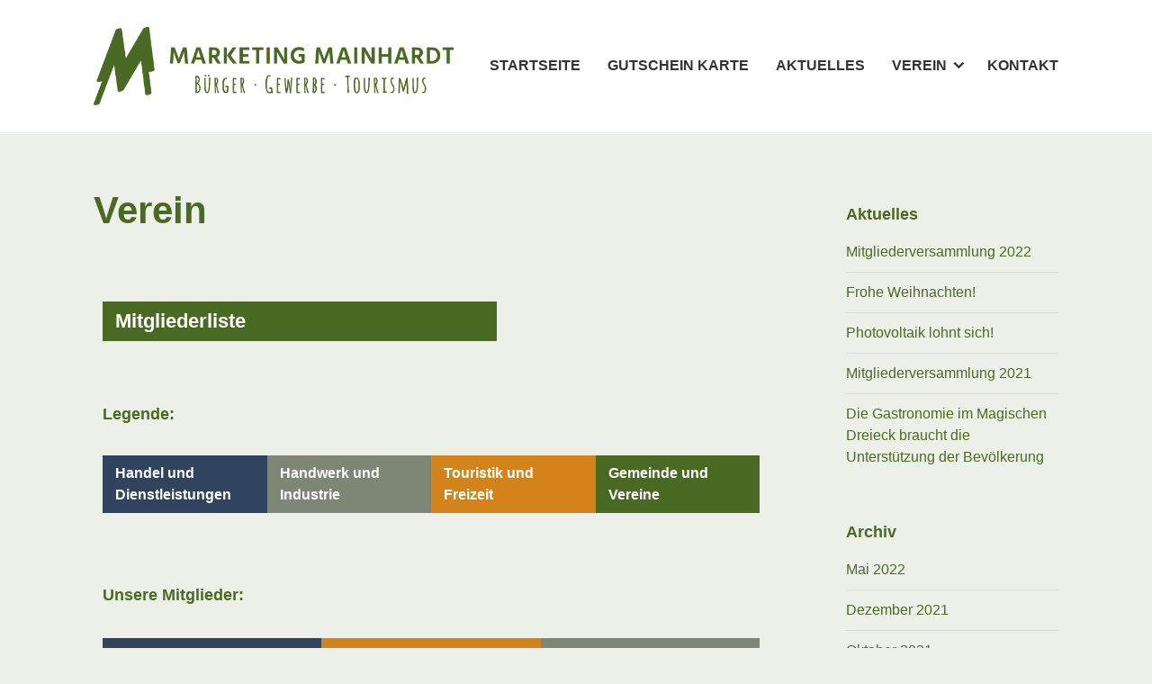

--- FILE ---
content_type: text/html; charset=UTF-8
request_url: https://marketing-mainhardt.de/verein/
body_size: 68180
content:
<!DOCTYPE html><html xmlns="http://www.w3.org/1999/xhtml" lang="de"><head><meta charset="UTF-8" /><meta name="viewport" content="width=device-width, height=device-height, initial-scale=1"><meta http-equiv="X-UA-Compatible" content="IE=edge"><link rel="profile" href="http://gmpg.org/xfn/11" /><meta name='robots' content='index, follow, max-image-preview:large, max-snippet:-1, max-video-preview:-1' /><style>img:is([sizes="auto" i], [sizes^="auto," i]) { contain-intrinsic-size: 3000px 1500px }</style><link media="all" href="https://marketing-mainhardt.de/wp-content/cache/autoptimize/css/autoptimize_21d162644bf76679ffca39a71a600807.css" rel="stylesheet"><title>Verein &#187; Marketing Mainhardt</title><link rel="canonical" href="https://marketing-mainhardt.de/verein/" /><meta property="og:locale" content="de_DE" /><meta property="og:type" content="article" /><meta property="og:title" content="Verein &#187; Marketing Mainhardt" /><meta property="og:description" content="Mitgliederliste Legende: Handel undDienstleistungen Handwerk undIndustrie Touristik undFreizeit Gemeinde undVereine Unsere Mitglieder: Antonia&#8217;s Welt Einzelhandel Hauptstraße 374535 Mainhardt   Anhänger Moser Einzelhandel Heilbronner Straße 674535 Mainhardt   AQUA RÖMER GmbH &amp; Co. KG Industrie Boller Straße 13273035 Göppingen   ArteFACTGrafik | Fotografie | Training Dienstleistung Fliederstraße 1274653 Künzelsau-Gaisbach   Aura Vision GmbH Finanz Maybachstraße 5974245Continue reading &rarr;" /><meta property="og:url" content="https://marketing-mainhardt.de/verein/" /><meta property="og:site_name" content="Marketing Mainhardt" /><meta property="article:publisher" content="https://www.facebook.com/marketingmainhardt/" /><meta property="article:modified_time" content="2021-12-14T11:51:54+00:00" /><meta name="twitter:card" content="summary_large_image" /><meta name="twitter:label1" content="Geschätzte Lesezeit" /><meta name="twitter:data1" content="3 Minuten" /> <script type="application/ld+json" class="yoast-schema-graph">{"@context":"https://schema.org","@graph":[{"@type":"WebPage","@id":"https://marketing-mainhardt.de/verein/","url":"https://marketing-mainhardt.de/verein/","name":"Verein &#187; Marketing Mainhardt","isPartOf":{"@id":"https://marketing-mainhardt.de/#website"},"datePublished":"2019-11-20T15:51:49+00:00","dateModified":"2021-12-14T11:51:54+00:00","breadcrumb":{"@id":"https://marketing-mainhardt.de/verein/#breadcrumb"},"inLanguage":"de","potentialAction":[{"@type":"ReadAction","target":["https://marketing-mainhardt.de/verein/"]}]},{"@type":"BreadcrumbList","@id":"https://marketing-mainhardt.de/verein/#breadcrumb","itemListElement":[{"@type":"ListItem","position":1,"name":"Startseite","item":"https://marketing-mainhardt.de/"},{"@type":"ListItem","position":2,"name":"Verein"}]},{"@type":"WebSite","@id":"https://marketing-mainhardt.de/#website","url":"https://marketing-mainhardt.de/","name":"Marketing Mainhardt","description":"Bürger • Gewerbe • Tourismus","publisher":{"@id":"https://marketing-mainhardt.de/#organization"},"potentialAction":[{"@type":"SearchAction","target":{"@type":"EntryPoint","urlTemplate":"https://marketing-mainhardt.de/?s={search_term_string}"},"query-input":{"@type":"PropertyValueSpecification","valueRequired":true,"valueName":"search_term_string"}}],"inLanguage":"de"},{"@type":"Organization","@id":"https://marketing-mainhardt.de/#organization","name":"Marketing Mainhardt e.V.","url":"https://marketing-mainhardt.de/","logo":{"@type":"ImageObject","inLanguage":"de","@id":"https://marketing-mainhardt.de/#/schema/logo/image/","url":"https://marketing-mainhardt.de/wp-content/uploads/2019/11/Logo-Marketing-Mainhardt-RGB-mittel.png","contentUrl":"https://marketing-mainhardt.de/wp-content/uploads/2019/11/Logo-Marketing-Mainhardt-RGB-mittel.png","width":678,"height":148,"caption":"Marketing Mainhardt e.V."},"image":{"@id":"https://marketing-mainhardt.de/#/schema/logo/image/"},"sameAs":["https://www.facebook.com/marketingmainhardt/"]}]}</script> <link rel="alternate" type="application/rss+xml" title="Marketing Mainhardt &raquo; Feed" href="https://marketing-mainhardt.de/feed/" /><link rel="alternate" type="application/rss+xml" title="Marketing Mainhardt &raquo; Kommentar-Feed" href="https://marketing-mainhardt.de/comments/feed/" /> <script type="text/javascript">window._wpemojiSettings = {"baseUrl":"https:\/\/s.w.org\/images\/core\/emoji\/15.0.3\/72x72\/","ext":".png","svgUrl":"https:\/\/s.w.org\/images\/core\/emoji\/15.0.3\/svg\/","svgExt":".svg","source":{"concatemoji":"https:\/\/marketing-mainhardt.de\/wp-includes\/js\/wp-emoji-release.min.js?ver=6.7.4"}};
/*! This file is auto-generated */
!function(i,n){var o,s,e;function c(e){try{var t={supportTests:e,timestamp:(new Date).valueOf()};sessionStorage.setItem(o,JSON.stringify(t))}catch(e){}}function p(e,t,n){e.clearRect(0,0,e.canvas.width,e.canvas.height),e.fillText(t,0,0);var t=new Uint32Array(e.getImageData(0,0,e.canvas.width,e.canvas.height).data),r=(e.clearRect(0,0,e.canvas.width,e.canvas.height),e.fillText(n,0,0),new Uint32Array(e.getImageData(0,0,e.canvas.width,e.canvas.height).data));return t.every(function(e,t){return e===r[t]})}function u(e,t,n){switch(t){case"flag":return n(e,"\ud83c\udff3\ufe0f\u200d\u26a7\ufe0f","\ud83c\udff3\ufe0f\u200b\u26a7\ufe0f")?!1:!n(e,"\ud83c\uddfa\ud83c\uddf3","\ud83c\uddfa\u200b\ud83c\uddf3")&&!n(e,"\ud83c\udff4\udb40\udc67\udb40\udc62\udb40\udc65\udb40\udc6e\udb40\udc67\udb40\udc7f","\ud83c\udff4\u200b\udb40\udc67\u200b\udb40\udc62\u200b\udb40\udc65\u200b\udb40\udc6e\u200b\udb40\udc67\u200b\udb40\udc7f");case"emoji":return!n(e,"\ud83d\udc26\u200d\u2b1b","\ud83d\udc26\u200b\u2b1b")}return!1}function f(e,t,n){var r="undefined"!=typeof WorkerGlobalScope&&self instanceof WorkerGlobalScope?new OffscreenCanvas(300,150):i.createElement("canvas"),a=r.getContext("2d",{willReadFrequently:!0}),o=(a.textBaseline="top",a.font="600 32px Arial",{});return e.forEach(function(e){o[e]=t(a,e,n)}),o}function t(e){var t=i.createElement("script");t.src=e,t.defer=!0,i.head.appendChild(t)}"undefined"!=typeof Promise&&(o="wpEmojiSettingsSupports",s=["flag","emoji"],n.supports={everything:!0,everythingExceptFlag:!0},e=new Promise(function(e){i.addEventListener("DOMContentLoaded",e,{once:!0})}),new Promise(function(t){var n=function(){try{var e=JSON.parse(sessionStorage.getItem(o));if("object"==typeof e&&"number"==typeof e.timestamp&&(new Date).valueOf()<e.timestamp+604800&&"object"==typeof e.supportTests)return e.supportTests}catch(e){}return null}();if(!n){if("undefined"!=typeof Worker&&"undefined"!=typeof OffscreenCanvas&&"undefined"!=typeof URL&&URL.createObjectURL&&"undefined"!=typeof Blob)try{var e="postMessage("+f.toString()+"("+[JSON.stringify(s),u.toString(),p.toString()].join(",")+"));",r=new Blob([e],{type:"text/javascript"}),a=new Worker(URL.createObjectURL(r),{name:"wpTestEmojiSupports"});return void(a.onmessage=function(e){c(n=e.data),a.terminate(),t(n)})}catch(e){}c(n=f(s,u,p))}t(n)}).then(function(e){for(var t in e)n.supports[t]=e[t],n.supports.everything=n.supports.everything&&n.supports[t],"flag"!==t&&(n.supports.everythingExceptFlag=n.supports.everythingExceptFlag&&n.supports[t]);n.supports.everythingExceptFlag=n.supports.everythingExceptFlag&&!n.supports.flag,n.DOMReady=!1,n.readyCallback=function(){n.DOMReady=!0}}).then(function(){return e}).then(function(){var e;n.supports.everything||(n.readyCallback(),(e=n.source||{}).concatemoji?t(e.concatemoji):e.wpemoji&&e.twemoji&&(t(e.twemoji),t(e.wpemoji)))}))}((window,document),window._wpemojiSettings);</script> <style id='wp-emoji-styles-inline-css' type='text/css'>img.wp-smiley, img.emoji {
		display: inline !important;
		border: none !important;
		box-shadow: none !important;
		height: 1em !important;
		width: 1em !important;
		margin: 0 0.07em !important;
		vertical-align: -0.1em !important;
		background: none !important;
		padding: 0 !important;
	}</style><style id='classic-theme-styles-inline-css' type='text/css'>/*! This file is auto-generated */
.wp-block-button__link{color:#fff;background-color:#32373c;border-radius:9999px;box-shadow:none;text-decoration:none;padding:calc(.667em + 2px) calc(1.333em + 2px);font-size:1.125em}.wp-block-file__button{background:#32373c;color:#fff;text-decoration:none}</style><style id='global-styles-inline-css' type='text/css'>:root{--wp--preset--aspect-ratio--square: 1;--wp--preset--aspect-ratio--4-3: 4/3;--wp--preset--aspect-ratio--3-4: 3/4;--wp--preset--aspect-ratio--3-2: 3/2;--wp--preset--aspect-ratio--2-3: 2/3;--wp--preset--aspect-ratio--16-9: 16/9;--wp--preset--aspect-ratio--9-16: 9/16;--wp--preset--color--black: #000000;--wp--preset--color--cyan-bluish-gray: #abb8c3;--wp--preset--color--white: #ffffff;--wp--preset--color--pale-pink: #f78da7;--wp--preset--color--vivid-red: #cf2e2e;--wp--preset--color--luminous-vivid-orange: #ff6900;--wp--preset--color--luminous-vivid-amber: #fcb900;--wp--preset--color--light-green-cyan: #7bdcb5;--wp--preset--color--vivid-green-cyan: #00d084;--wp--preset--color--pale-cyan-blue: #8ed1fc;--wp--preset--color--vivid-cyan-blue: #0693e3;--wp--preset--color--vivid-purple: #9b51e0;--wp--preset--gradient--vivid-cyan-blue-to-vivid-purple: linear-gradient(135deg,rgba(6,147,227,1) 0%,rgb(155,81,224) 100%);--wp--preset--gradient--light-green-cyan-to-vivid-green-cyan: linear-gradient(135deg,rgb(122,220,180) 0%,rgb(0,208,130) 100%);--wp--preset--gradient--luminous-vivid-amber-to-luminous-vivid-orange: linear-gradient(135deg,rgba(252,185,0,1) 0%,rgba(255,105,0,1) 100%);--wp--preset--gradient--luminous-vivid-orange-to-vivid-red: linear-gradient(135deg,rgba(255,105,0,1) 0%,rgb(207,46,46) 100%);--wp--preset--gradient--very-light-gray-to-cyan-bluish-gray: linear-gradient(135deg,rgb(238,238,238) 0%,rgb(169,184,195) 100%);--wp--preset--gradient--cool-to-warm-spectrum: linear-gradient(135deg,rgb(74,234,220) 0%,rgb(151,120,209) 20%,rgb(207,42,186) 40%,rgb(238,44,130) 60%,rgb(251,105,98) 80%,rgb(254,248,76) 100%);--wp--preset--gradient--blush-light-purple: linear-gradient(135deg,rgb(255,206,236) 0%,rgb(152,150,240) 100%);--wp--preset--gradient--blush-bordeaux: linear-gradient(135deg,rgb(254,205,165) 0%,rgb(254,45,45) 50%,rgb(107,0,62) 100%);--wp--preset--gradient--luminous-dusk: linear-gradient(135deg,rgb(255,203,112) 0%,rgb(199,81,192) 50%,rgb(65,88,208) 100%);--wp--preset--gradient--pale-ocean: linear-gradient(135deg,rgb(255,245,203) 0%,rgb(182,227,212) 50%,rgb(51,167,181) 100%);--wp--preset--gradient--electric-grass: linear-gradient(135deg,rgb(202,248,128) 0%,rgb(113,206,126) 100%);--wp--preset--gradient--midnight: linear-gradient(135deg,rgb(2,3,129) 0%,rgb(40,116,252) 100%);--wp--preset--font-size--small: 13px;--wp--preset--font-size--medium: 20px;--wp--preset--font-size--large: 36px;--wp--preset--font-size--x-large: 42px;--wp--preset--spacing--20: 0.44rem;--wp--preset--spacing--30: 0.67rem;--wp--preset--spacing--40: 1rem;--wp--preset--spacing--50: 1.5rem;--wp--preset--spacing--60: 2.25rem;--wp--preset--spacing--70: 3.38rem;--wp--preset--spacing--80: 5.06rem;--wp--preset--shadow--natural: 6px 6px 9px rgba(0, 0, 0, 0.2);--wp--preset--shadow--deep: 12px 12px 50px rgba(0, 0, 0, 0.4);--wp--preset--shadow--sharp: 6px 6px 0px rgba(0, 0, 0, 0.2);--wp--preset--shadow--outlined: 6px 6px 0px -3px rgba(255, 255, 255, 1), 6px 6px rgba(0, 0, 0, 1);--wp--preset--shadow--crisp: 6px 6px 0px rgba(0, 0, 0, 1);}:where(.is-layout-flex){gap: 0.5em;}:where(.is-layout-grid){gap: 0.5em;}body .is-layout-flex{display: flex;}.is-layout-flex{flex-wrap: wrap;align-items: center;}.is-layout-flex > :is(*, div){margin: 0;}body .is-layout-grid{display: grid;}.is-layout-grid > :is(*, div){margin: 0;}:where(.wp-block-columns.is-layout-flex){gap: 2em;}:where(.wp-block-columns.is-layout-grid){gap: 2em;}:where(.wp-block-post-template.is-layout-flex){gap: 1.25em;}:where(.wp-block-post-template.is-layout-grid){gap: 1.25em;}.has-black-color{color: var(--wp--preset--color--black) !important;}.has-cyan-bluish-gray-color{color: var(--wp--preset--color--cyan-bluish-gray) !important;}.has-white-color{color: var(--wp--preset--color--white) !important;}.has-pale-pink-color{color: var(--wp--preset--color--pale-pink) !important;}.has-vivid-red-color{color: var(--wp--preset--color--vivid-red) !important;}.has-luminous-vivid-orange-color{color: var(--wp--preset--color--luminous-vivid-orange) !important;}.has-luminous-vivid-amber-color{color: var(--wp--preset--color--luminous-vivid-amber) !important;}.has-light-green-cyan-color{color: var(--wp--preset--color--light-green-cyan) !important;}.has-vivid-green-cyan-color{color: var(--wp--preset--color--vivid-green-cyan) !important;}.has-pale-cyan-blue-color{color: var(--wp--preset--color--pale-cyan-blue) !important;}.has-vivid-cyan-blue-color{color: var(--wp--preset--color--vivid-cyan-blue) !important;}.has-vivid-purple-color{color: var(--wp--preset--color--vivid-purple) !important;}.has-black-background-color{background-color: var(--wp--preset--color--black) !important;}.has-cyan-bluish-gray-background-color{background-color: var(--wp--preset--color--cyan-bluish-gray) !important;}.has-white-background-color{background-color: var(--wp--preset--color--white) !important;}.has-pale-pink-background-color{background-color: var(--wp--preset--color--pale-pink) !important;}.has-vivid-red-background-color{background-color: var(--wp--preset--color--vivid-red) !important;}.has-luminous-vivid-orange-background-color{background-color: var(--wp--preset--color--luminous-vivid-orange) !important;}.has-luminous-vivid-amber-background-color{background-color: var(--wp--preset--color--luminous-vivid-amber) !important;}.has-light-green-cyan-background-color{background-color: var(--wp--preset--color--light-green-cyan) !important;}.has-vivid-green-cyan-background-color{background-color: var(--wp--preset--color--vivid-green-cyan) !important;}.has-pale-cyan-blue-background-color{background-color: var(--wp--preset--color--pale-cyan-blue) !important;}.has-vivid-cyan-blue-background-color{background-color: var(--wp--preset--color--vivid-cyan-blue) !important;}.has-vivid-purple-background-color{background-color: var(--wp--preset--color--vivid-purple) !important;}.has-black-border-color{border-color: var(--wp--preset--color--black) !important;}.has-cyan-bluish-gray-border-color{border-color: var(--wp--preset--color--cyan-bluish-gray) !important;}.has-white-border-color{border-color: var(--wp--preset--color--white) !important;}.has-pale-pink-border-color{border-color: var(--wp--preset--color--pale-pink) !important;}.has-vivid-red-border-color{border-color: var(--wp--preset--color--vivid-red) !important;}.has-luminous-vivid-orange-border-color{border-color: var(--wp--preset--color--luminous-vivid-orange) !important;}.has-luminous-vivid-amber-border-color{border-color: var(--wp--preset--color--luminous-vivid-amber) !important;}.has-light-green-cyan-border-color{border-color: var(--wp--preset--color--light-green-cyan) !important;}.has-vivid-green-cyan-border-color{border-color: var(--wp--preset--color--vivid-green-cyan) !important;}.has-pale-cyan-blue-border-color{border-color: var(--wp--preset--color--pale-cyan-blue) !important;}.has-vivid-cyan-blue-border-color{border-color: var(--wp--preset--color--vivid-cyan-blue) !important;}.has-vivid-purple-border-color{border-color: var(--wp--preset--color--vivid-purple) !important;}.has-vivid-cyan-blue-to-vivid-purple-gradient-background{background: var(--wp--preset--gradient--vivid-cyan-blue-to-vivid-purple) !important;}.has-light-green-cyan-to-vivid-green-cyan-gradient-background{background: var(--wp--preset--gradient--light-green-cyan-to-vivid-green-cyan) !important;}.has-luminous-vivid-amber-to-luminous-vivid-orange-gradient-background{background: var(--wp--preset--gradient--luminous-vivid-amber-to-luminous-vivid-orange) !important;}.has-luminous-vivid-orange-to-vivid-red-gradient-background{background: var(--wp--preset--gradient--luminous-vivid-orange-to-vivid-red) !important;}.has-very-light-gray-to-cyan-bluish-gray-gradient-background{background: var(--wp--preset--gradient--very-light-gray-to-cyan-bluish-gray) !important;}.has-cool-to-warm-spectrum-gradient-background{background: var(--wp--preset--gradient--cool-to-warm-spectrum) !important;}.has-blush-light-purple-gradient-background{background: var(--wp--preset--gradient--blush-light-purple) !important;}.has-blush-bordeaux-gradient-background{background: var(--wp--preset--gradient--blush-bordeaux) !important;}.has-luminous-dusk-gradient-background{background: var(--wp--preset--gradient--luminous-dusk) !important;}.has-pale-ocean-gradient-background{background: var(--wp--preset--gradient--pale-ocean) !important;}.has-electric-grass-gradient-background{background: var(--wp--preset--gradient--electric-grass) !important;}.has-midnight-gradient-background{background: var(--wp--preset--gradient--midnight) !important;}.has-small-font-size{font-size: var(--wp--preset--font-size--small) !important;}.has-medium-font-size{font-size: var(--wp--preset--font-size--medium) !important;}.has-large-font-size{font-size: var(--wp--preset--font-size--large) !important;}.has-x-large-font-size{font-size: var(--wp--preset--font-size--x-large) !important;}
:where(.wp-block-post-template.is-layout-flex){gap: 1.25em;}:where(.wp-block-post-template.is-layout-grid){gap: 1.25em;}
:where(.wp-block-columns.is-layout-flex){gap: 2em;}:where(.wp-block-columns.is-layout-grid){gap: 2em;}
:root :where(.wp-block-pullquote){font-size: 1.5em;line-height: 1.6;}</style><link rel='stylesheet' id='dashicons-css' href='https://marketing-mainhardt.de/wp-includes/css/dashicons.min.css?ver=6.7.4' type='text/css' media='all' /><style id='bento-theme-styles-inline-css' type='text/css'>.logo {
			padding: 30px 0;
			padding: 3rem 0;
		}
	
		@media screen and (min-width: 64em) {
			.bnt-container {
				max-width: 1200px;
				max-width: 120rem;
			}
		}
		@media screen and (min-width: 82.5em) {
			.bnt-container {
				padding: 0;
			}
		}
		@media screen and (min-width: 120em) {
			.bnt-container {
				max-width: 1560px;
				max-width: 156rem;
			}
		}
	
		body {
			font-family: Hind, Arial, sans-serif;
			font-size: 16px;
			font-size: 1.6em;
		}
		.site-content h1, 
		.site-content h2, 
		.site-content h3, 
		.site-content h4, 
		.site-content h5, 
		.site-content h6,
		.post-header-title h1 {
			font-family: Hind, Arial, sans-serif;
		}
		#nav-primary {
			font-family: Hind, Arial, sans-serif;
		}
		.primary-menu > li > a,
		.primary-menu > li > a:after {
			font-size: 16px;
			font-size: 1.6rem;
		}
	
		.site-header,
		.header-default .site-header.fixed-header,
		.header-centered .site-header.fixed-header,
		.header-side .site-wrapper {
			background: #ffffff;
		}
		.primary-menu > li > .sub-menu {
			border-top-color: #ffffff;
		}
		.primary-menu > li > a,
		#nav-mobile li a,
		.mobile-menu-trigger,
		.mobile-menu-close,
		.ham-menu-close {
			color: #333333;
		}
		.primary-menu > li > a:hover,
		.primary-menu > li.current-menu-item > a,
		.primary-menu > li.current-menu-ancestor > a {
			color: #4a6a23;
		}
		.primary-menu .sub-menu li,
		#nav-mobile {
			background-color: #4a6a23;
		}
		.primary-menu .sub-menu li a:hover,
		.primary-menu .sub-menu .current-menu-item:not(.current-menu-ancestor) > a,
		#nav-mobile li a:hover,
		#nav-mobile .current-menu-item:not(.current-menu-ancestor) > a {
			background-color: #333333;
		}
		.primary-menu .sub-menu,
		.primary-menu .sub-menu li,
		#nav-mobile li a,
		#nav-mobile .primary-mobile-menu > li:first-child > a {
			border-color: #4a6a23;
		}
		.primary-menu .sub-menu li a {
			color: #ffffff; 
		}
		.primary-menu .sub-menu li:hover > a {
			color: #ffffff; 
		}
		#nav-mobile {
			background-color: #4a6a23;
		}
		#nav-mobile li a,
		.mobile-menu-trigger,
		.mobile-menu-close {
			color: #ffffff;
		}
		#nav-mobile li a:hover,
		#nav-mobile .current-menu-item:not(.current-menu-ancestor) > a {
			background-color: #333333;
		}
		#nav-mobile li a,
		#nav-mobile .primary-mobile-menu > li:first-child > a {
			border-color: #4a6a23;	
		}
		#nav-mobile li a:hover,
		.mobile-menu-trigger-container:hover,
		.mobile-menu-close:hover {
			color: #ffffff;
		}
	
		.site-content {
			background-color: #edf0e9;
		}
		.site-content h1, 
		.site-content h2, 
		.site-content h3, 
		.site-content h4, 
		.site-content h5, 
		.site-content h6 {
			color: #4a6a23;
		}
		.products .product a h3,
		.masonry-item-box a h2 {
			color: inherit;	
		}
		.site-content {
			color: #333333;
		}
		.site-content a:not(.masonry-item-link) {
			color: #4a6a23;
		}
		.site-content a:not(.page-numbers) {
			color: #4a6a23;
		}
		.site-content a:not(.ajax-load-more) {
			color: #4a6a23;
		}
		.site-content a:not(.remove) {
			color: #4a6a23;
		}
		.site-content a:not(.button) {
			color: #4a6a23;
		}
		.page-links a .page-link-text:not(:hover) {
			color: #00B285;
		}
		label,
		.wp-caption-text,
		.post-date-blog,
		.entry-footer, 
		.archive-header .archive-description, 
		.comment-meta,
		.comment-notes,
		.project-types,
		.widget_archive li,
		.widget_categories li,
		.widget .post-date,
		.widget_calendar table caption,
		.widget_calendar table th,
		.widget_recent_comments .recentcomments,
		.product .price del,
		.widget del,
		.widget del .amount,
		.product_list_widget a.remove,
		.product_list_widget .quantity,
		.product-categories .count,
		.product_meta,
		.shop_table td.product-remove a,
		.woocommerce-checkout .payment_methods .wc_payment_method .payment_box {
			color: #999999;
		}
		hr,
		.entry-content table,
		.entry-content td,
		.entry-content th,
		.separator-line,
		.comment .comment .comment-nested,
		.comment-respond,
		.sidebar .widget_recent_entries ul li,
		.sidebar .widget_recent_comments ul li,
		.sidebar .widget_categories ul li,
		.sidebar .widget_archive ul li,
		.sidebar .widget_product_categories ul li,
		.woocommerce .site-footer .widget-woo .product_list_widget li,
		.woocommerce .site-footer .widget-woo .cart_list li:last-child,
		.woocommerce-tabs .tabs,
		.woocommerce-tabs .tabs li.active,
		.cart_item,
		.cart_totals .cart-subtotal,
		.cart_totals .order-total,
		.woocommerce-checkout-review-order table tfoot,
		.woocommerce-checkout-review-order table tfoot .order-total,
		.woocommerce-checkout-review-order table tfoot .shipping {
			border-color: #dddddd;	
		}
		input[type="text"], 
		input[type="password"], 
		input[type="email"], 
		input[type="number"], 
		input[type="tel"], 
		input[type="search"], 
		textarea, 
		select, 
		.select2-container {
			background-color: #e4e4e4;
			color: #333333;
		}
		::-webkit-input-placeholder { 
			color: #aaaaaa; 
		}
		::-moz-placeholder { 
			color: #aaaaaa; 
		}
		:-ms-input-placeholder { 
			color: #aaaaaa; 
		}
		input:-moz-placeholder { 
			color: #aaaaaa; 
		}
		.pagination a.page-numbers:hover,
		.woocommerce-pagination a.page-numbers:hover,
		.site-content a.ajax-load-more:hover,
		.page-links a .page-link-text:hover,
		.widget_price_filter .ui-slider .ui-slider-range, 
		.widget_price_filter .ui-slider .ui-slider-handle,
		input[type="submit"],
		.site-content .button,
		.widget_price_filter .ui-slider .ui-slider-range, 
		.widget_price_filter .ui-slider .ui-slider-handle {
			background-color: #4a6a23;	
		}
		.pagination a.page-numbers:hover,
		.woocommerce-pagination a.page-numbers:hover,
		.site-content a.ajax-load-more:hover,
		.page-links a .page-link-text:hover {
			border-color: #4a6a23;
		}
		.page-links a .page-link-text:not(:hover),
		.pagination a, 
		.woocommerce-pagination a,
		.site-content a.ajax-load-more {
			color: #4a6a23;
		}
		input[type="submit"]:hover,
		.site-content .button:hover {
			background-color: #333333;
		}
		input[type="submit"],
		.site-content .button,
		.site-content a.button,
		.pagination a.page-numbers:hover,
		.woocommerce-pagination a.page-numbers:hover,
		.site-content a.ajax-load-more:hover,
		.page-links a .page-link-text:hover {
			color: #ffffff;	
		}
		input[type="submit"]:hover,
		.site-content .button:hover {
			color: #ffffff;
		}
		.shop_table .actions .button,
		.shipping-calculator-form .button,
		.checkout_coupon .button,
		.widget_shopping_cart .button:first-child,
		.price_slider_amount .button {
			background-color: #999999;
		}
		.shop_table .actions .button:hover,
		.shipping-calculator-form .button:hover,
		.checkout_coupon .button:hover,
		.widget_shopping_cart .button:first-child:hover,
		.price_slider_amount .button:hover {
			background-color: #777777;
		}
		.shop_table .actions .button,
		.shipping-calculator-form .button,
		.checkout_coupon .button,
		.widget_shopping_cart .button:first-child,
		.price_slider_amount .button {
			color: #ffffff;
		}
		.shop_table .actions .button:hover,
		.shipping-calculator-form .button:hover,
		.checkout_coupon .button:hover,
		.widget_shopping_cart .button:first-child:hover,
		.price_slider_amount .button:hover {
			color: #ffffff;
		}
	
		.sidebar-footer {
			background-color: #edf0e9;
		}
		.site-footer {
			color: #000000;
		}
		.site-footer a {
			color: #4a6a23;
		}
		.site-footer label, 
		.site-footer .post-date-blog, 
		.site-footer .entry-footer, 
		.site-footer .comment-meta, 
		.site-footer .comment-notes, 
		.site-footer .widget_archive li, 
		.site-footer .widget_categories li, 
		.site-footer .widget .post-date, 
		.site-footer .widget_calendar table caption, 
		.site-footer .widget_calendar table th, 
		.site-footer .widget_recent_comments .recentcomments {
			color: #4a6a23;
		}
		.sidebar-footer .widget_recent_entries ul li, 
		.sidebar-footer .widget_recent_comments ul li, 
		.sidebar-footer .widget_categories ul li, 
		.sidebar-footer .widget_archive ul li {
			border-color: #4a6a23;
		}
		.bottom-footer {
			background-color: #4a6a23;
			color: #ffffff;
		}
		.bottom-footer a {
			color: #ffffff;
		}
	
		.home.blog .post-header-title h1 {
			color: #ffffff;
		}
		.home.blog .post-header-subtitle {
			color: #cccccc;
		}
	

			.post-header-title h1,
			.entry-header h1 { 
				color: ; 
			}
			.post-header-subtitle {
				color: #999999;
			}
			.site-content {
				background-color: ;
			}</style><style id='bento_ep_styles-inline-css' type='text/css'>.bnt-popup-box {
				max-width: 600px;
			}
			.bnt-popup-inner {
				border: px solid;
				border-color:;
			}
			.bnt-popup-shadow {
				opacity: ;
				background-color: ;
			}
		
			.bnt-preloader .spinner-circle {
				color: #4a6a23;
			}
			.bnt-preloader {
				background-color: ;
			}
		
			.bnt-topbar { 
				background-color: ;
				color: ;
				text-align: ;
			}</style><link rel='stylesheet' id='elementor-post-760-css' href='https://marketing-mainhardt.de/wp-content/cache/autoptimize/css/autoptimize_single_3dee914796bd9524e42e856171f526a5.css?ver=1769830561' type='text/css' media='all' /><link rel='stylesheet' id='elementor-post-204-css' href='https://marketing-mainhardt.de/wp-content/cache/autoptimize/css/autoptimize_single_4e0701fe66566d7c123bdb9c87d40287.css?ver=1769856621' type='text/css' media='all' /> <script type="text/javascript" src="https://marketing-mainhardt.de/wp-includes/js/tinymce/tinymce.min.js?ver=49110-20201110" id="wp-tinymce-root-js"></script> <script type="text/javascript" src="https://marketing-mainhardt.de/wp-includes/js/tinymce/plugins/compat3x/plugin.min.js?ver=49110-20201110" id="wp-tinymce-js"></script> <script type="text/javascript" src="https://marketing-mainhardt.de/wp-includes/js/jquery/jquery.min.js?ver=3.7.1" id="jquery-core-js"></script> <link rel="https://api.w.org/" href="https://marketing-mainhardt.de/wp-json/" /><link rel="alternate" title="JSON" type="application/json" href="https://marketing-mainhardt.de/wp-json/wp/v2/pages/204" /><link rel="EditURI" type="application/rsd+xml" title="RSD" href="https://marketing-mainhardt.de/xmlrpc.php?rsd" /><meta name="generator" content="WordPress 6.7.4" /><link rel='shortlink' href='https://marketing-mainhardt.de/?p=204' /><link rel="alternate" title="oEmbed (JSON)" type="application/json+oembed" href="https://marketing-mainhardt.de/wp-json/oembed/1.0/embed?url=https%3A%2F%2Fmarketing-mainhardt.de%2Fverein%2F" /><link rel="alternate" title="oEmbed (XML)" type="text/xml+oembed" href="https://marketing-mainhardt.de/wp-json/oembed/1.0/embed?url=https%3A%2F%2Fmarketing-mainhardt.de%2Fverein%2F&#038;format=xml" /><meta name="generator" content="Elementor 3.34.4; features: additional_custom_breakpoints; settings: css_print_method-external, google_font-enabled, font_display-auto"><style>.e-con.e-parent:nth-of-type(n+4):not(.e-lazyloaded):not(.e-no-lazyload),
				.e-con.e-parent:nth-of-type(n+4):not(.e-lazyloaded):not(.e-no-lazyload) * {
					background-image: none !important;
				}
				@media screen and (max-height: 1024px) {
					.e-con.e-parent:nth-of-type(n+3):not(.e-lazyloaded):not(.e-no-lazyload),
					.e-con.e-parent:nth-of-type(n+3):not(.e-lazyloaded):not(.e-no-lazyload) * {
						background-image: none !important;
					}
				}
				@media screen and (max-height: 640px) {
					.e-con.e-parent:nth-of-type(n+2):not(.e-lazyloaded):not(.e-no-lazyload),
					.e-con.e-parent:nth-of-type(n+2):not(.e-lazyloaded):not(.e-no-lazyload) * {
						background-image: none !important;
					}
				}</style><style type="text/css" id="custom-background-css">body.custom-background { background-color: #edf0e9; }</style><link rel="icon" href="https://marketing-mainhardt.de/wp-content/uploads/2019/09/favicon.ico" sizes="32x32" /><link rel="icon" href="https://marketing-mainhardt.de/wp-content/uploads/2019/09/favicon.ico" sizes="192x192" /><link rel="apple-touch-icon" href="https://marketing-mainhardt.de/wp-content/uploads/2019/09/favicon.ico" /><meta name="msapplication-TileImage" content="https://marketing-mainhardt.de/wp-content/uploads/2019/09/favicon.ico" /><style type="text/css" id="wp-custom-css">.gruen {
	color: #4a6a23 !important;
}
.rot {
	color: #e11b2c !important;
}
.grau {
	color: #7e8675 !important;
}
.ocker {
	color: #d3831a !important;
}
.blau {
	color: #30445d !important;
}
.weiss {
	color: #ffffff !important;
}

.bggruen {
	background-color: #4a6a23 !important;
}
.bgrot {
	background-color: #e11b2c !important;
}
.bggrau {
	background-color: #7e8675 !important;
}
.bgocker {
	background-color: #d3831a !important;
}
.bgblau {
	background-color: #30445d !important;
}

.hind {
  font-family: Hind !important;
}
.amatic {
  font-family: 'Amatic SC' !important;
	font-size: 200%;
	font-weight: 900;
}
h1.amatic {
  font-size: 400%;
}
h2.amatic {
  font-size: 300%;
}
h3.amatic {
  font-size: 200%;
}
h4.amatic {
  font-size: 180%;
}

body {
  hyphens: auto;
  hyphenate-limit-chars: auto 3;
  hyphenate-limit-lines: 4;
  -webkit-hyphens: auto;
  -webkit-hyphenate-limit-chars: auto 3;
  -webkit-hyphenate-limit-lines: 4;
  -ms-hyphens: auto;
  -ms-hyphenate-limit-chars: auto 3;
  -ms-hyphenate-limit-lines: 4;
}

header .logo img.logo-fullsize {
	max-width: 400px;
}
header .logo img.logo-mobile {
	max-width: 250px;
}
nav a {
	font-weight: bold;
}
.mobile-menu-trigger-container {
	color: #000000;
}
.mobile-menu-trigger-container:hover {
	color: #4a6a23;
}
main ul li {
	list-style-type: none;
	position: relative;
	left: -20px;
}
main ul li:before {
	content: '❯ ';
	color: #548038;
	position: relative;
	left: -10px;
}

.home .site-content {
  padding-top: 0;
}

.box1 {
  padding: 8px 14px;
	max-width: 30%;
}
.box2 {
  padding: 8px 14px;
	max-width: 60%;
}
.box3 {
  padding: 8px 14px;
}

.wp-block-group.has-background {
	padding: 20px 40px 30px 40px;
	/*position: relative;*/
  /*top: -25px;*/
}

article.post footer.entry-footer {
	display: none;
}</style></head><body class="page-template-default page page-id-204 page-parent custom-background wp-custom-logo has-sidebar right-sidebar header-default elementor-default elementor-kit-760 elementor-page elementor-page-204"><div class="bnt-preloader"><div class="bnt-preloader-inner"><div class="spinner-circle"></div></div></div><div class="site-wrapper clear"><header class="site-header no-fixed-header"><div class="bnt-container"><div class="mobile-menu-trigger"><div class="mobile-menu-trigger-container"><div class="mobile-menu-trigger-stick"></div><div class="mobile-menu-trigger-stick"></div><div class="mobile-menu-trigger-stick"></div></div></div><div class="mobile-menu"><div class="mobile-menu-shadow"></div><div id="nav-mobile" class="nav"><div class="mobile-menu-close-container"><div class="mobile-menu-close"></div></div><nav><div class="menu-container"><ul id="menu-hauptmenue-1" class="primary-mobile-menu"><li class="menu-item menu-item-type-post_type menu-item-object-page menu-item-home menu-item-35"><a href="https://marketing-mainhardt.de/"><span class="menu-item-inner">Startseite</span></a></li><li class="menu-item menu-item-type-post_type menu-item-object-page menu-item-189"><a href="https://marketing-mainhardt.de/mainhardter-wald-gutschein-karte/"><span class="menu-item-inner">Gutschein Karte</span></a></li><li class="menu-item menu-item-type-post_type menu-item-object-page menu-item-34"><a href="https://marketing-mainhardt.de/aktuelles/"><span class="menu-item-inner">Aktuelles</span></a></li><li class="menu-item menu-item-type-post_type menu-item-object-page menu-item-has-children menu-item-1193"><a href="https://marketing-mainhardt.de/mitglieder-marketing-mainhardt/"><span class="menu-item-inner">Verein</span></a><ul class="sub-menu"><li class="menu-item menu-item-type-post_type menu-item-object-page menu-item-1194"><a href="https://marketing-mainhardt.de/mitglieder-marketing-mainhardt/"><span class="menu-item-inner">Mitglieder Marketing Mainhardt</span></a></li><li class="menu-item menu-item-type-post_type menu-item-object-page menu-item-609"><a href="https://marketing-mainhardt.de/verein/vorstand-und-beirat/"><span class="menu-item-inner">Vorstand und Beirat</span></a></li><li class="menu-item menu-item-type-post_type menu-item-object-page menu-item-215"><a href="https://marketing-mainhardt.de/verein/satzung/"><span class="menu-item-inner">Satzung</span></a></li><li class="menu-item menu-item-type-post_type menu-item-object-page menu-item-412"><a href="https://marketing-mainhardt.de/verein/mitglied-werden/"><span class="menu-item-inner">Mitglied werden</span></a></li></ul></li><li class="menu-item menu-item-type-post_type menu-item-object-page menu-item-199"><a href="https://marketing-mainhardt.de/kontakt-2/"><span class="menu-item-inner">Kontakt</span></a></li></ul></div></nav></div></div><div class="logo clear"><a href="https://marketing-mainhardt.de/" class="logo-image-link"><img class="logo-fullsize" src="https://marketing-mainhardt.de/wp-content/uploads/2019/11/Logo-Marketing-Mainhardt-RGB-mittel.png" alt="Marketing Mainhardt" /><img class="logo-mobile" src="https://marketing-mainhardt.de/wp-content/uploads/2019/11/Logo-Marketing-Mainhardt-RGB-klein.png" alt="Marketing Mainhardt" /></a></div><div class="header-menu clear"><div id="nav-primary" class="nav"><nav><div class="menu-container"><ul id="menu-hauptmenue-2" class="primary-menu"><li class="menu-item menu-item-type-post_type menu-item-object-page menu-item-home menu-item-35"><a href="https://marketing-mainhardt.de/"><span class="menu-item-inner">Startseite</span></a></li><li class="menu-item menu-item-type-post_type menu-item-object-page menu-item-189"><a href="https://marketing-mainhardt.de/mainhardter-wald-gutschein-karte/"><span class="menu-item-inner">Gutschein Karte</span></a></li><li class="menu-item menu-item-type-post_type menu-item-object-page menu-item-34"><a href="https://marketing-mainhardt.de/aktuelles/"><span class="menu-item-inner">Aktuelles</span></a></li><li class="menu-item menu-item-type-post_type menu-item-object-page menu-item-has-children menu-item-1193"><a href="https://marketing-mainhardt.de/mitglieder-marketing-mainhardt/"><span class="menu-item-inner">Verein</span></a><ul class="sub-menu"><li class="menu-item menu-item-type-post_type menu-item-object-page menu-item-1194"><a href="https://marketing-mainhardt.de/mitglieder-marketing-mainhardt/"><span class="menu-item-inner">Mitglieder Marketing Mainhardt</span></a></li><li class="menu-item menu-item-type-post_type menu-item-object-page menu-item-609"><a href="https://marketing-mainhardt.de/verein/vorstand-und-beirat/"><span class="menu-item-inner">Vorstand und Beirat</span></a></li><li class="menu-item menu-item-type-post_type menu-item-object-page menu-item-215"><a href="https://marketing-mainhardt.de/verein/satzung/"><span class="menu-item-inner">Satzung</span></a></li><li class="menu-item menu-item-type-post_type menu-item-object-page menu-item-412"><a href="https://marketing-mainhardt.de/verein/mitglied-werden/"><span class="menu-item-inner">Mitglied werden</span></a></li></ul></li><li class="menu-item menu-item-type-post_type menu-item-object-page menu-item-199"><a href="https://marketing-mainhardt.de/kontakt-2/"><span class="menu-item-inner">Kontakt</span></a></li></ul></div></nav></div></div><div class="ham-menu-trigger"><div class="ham-menu-trigger-container"><div class="ham-menu-trigger-stick"></div><div class="ham-menu-trigger-stick"></div><div class="ham-menu-trigger-stick"></div></div></div><div class="ham-menu-close-container"><div class="ham-menu-close"></div></div></div></header><div class="site-content"><div class="bnt-container"><div class="content content-page"><main class="site-main"><article id="post-204" class="post-204 page type-page status-publish hentry no-thumb"><header class="entry-header"><h1 class="entry-title">Verein</h1></header><div class="entry-content clear"><div data-elementor-type="wp-page" data-elementor-id="204" class="elementor elementor-204" data-elementor-post-type="page"><section class="elementor-section elementor-top-section elementor-element elementor-element-56a36d10 elementor-section-boxed elementor-section-height-default elementor-section-height-default" data-id="56a36d10" data-element_type="section"><div class="elementor-container elementor-column-gap-default"><div class="elementor-column elementor-col-100 elementor-top-column elementor-element elementor-element-2f352898" data-id="2f352898" data-element_type="column"><div class="elementor-widget-wrap elementor-element-populated"><div class="elementor-element elementor-element-4a237878 elementor-widget elementor-widget-text-editor" data-id="4a237878" data-element_type="widget" data-widget_type="text-editor.default"><div class="elementor-widget-container"><p></p><h2 class="box2 bggruen weiss wp-block-heading">Mitgliederliste</h2><p></p><p></p><div class="wp-block-spacer" style="height: 30px;" aria-hidden="true"> </div><p></p><p></p><h3 class="wp-block-heading" id="blau">Legende:</h3><p></p><p></p><div class="wp-block-columns is-layout-flex wp-container-core-columns-is-layout-1 wp-block-columns-is-layout-flex"><p></p><div class="wp-block-column is-layout-flow wp-block-column-is-layout-flow"><p></p><p class="box3 bgblau weiss"><a class="weiss" href="#blau"><strong>Handel und</strong><br /><strong>Dienstleistungen</strong></a></p><p></p></div><p></p><p></p><div class="wp-block-column is-layout-flow wp-block-column-is-layout-flow"><p></p><p class="box3 bggrau weiss"><a class="weiss" href="#grau"><strong>Handwerk und</strong><br /><strong>Industrie</strong></a></p><p></p></div><p></p><p></p><div class="wp-block-column is-layout-flow wp-block-column-is-layout-flow"><p></p><p class="box3 bgocker weiss"><a class="weiss" href="#ocker"><strong>Touristik und</strong><br /><strong>Freizeit</strong></a></p><p></p></div><p></p><p></p><div class="wp-block-column is-layout-flow wp-block-column-is-layout-flow"><p></p><p class="box3 bggruen weiss"><a class="weiss" href="#gruen"><strong>Gemeinde und</strong><br /><strong>Vereine</strong></a></p><p></p></div><p></p></div><p></p><p></p><div class="wp-block-spacer" style="height: 30px;" aria-hidden="true"> </div><p></p><p></p><h3 class="wp-block-heading">Unsere Mitglieder:</h3><p></p><p></p><div class="wp-block-columns is-layout-flex wp-container-core-columns-is-layout-2 wp-block-columns-is-layout-flex"><p></p><div class="wp-block-column is-layout-flow wp-block-column-is-layout-flow"><p></p><h3 class="box3 bgblau weiss wp-block-heading">Antonia&#8217;s Welt</h3><p></p><p></p><p>Einzelhandel</p><p><span class="LrzXr">Hauptstraße 3<br />74535 Mainhardt</span></p><p><span class="LrzXr"> <br /></span></p><p> </p><h3 class="box3 bgblau weiss">Anhänger Moser</h3><p></p><p></p><p>Einzelhandel</p><p>Heilbronner Straße 6<br />74535 Mainhardt</p><p> </p><p></p><p></p><h3 class="box3 bgblau weiss wp-block-heading">AQUA RÖMER GmbH &amp; Co. KG</h3><p></p><p></p><p>Industrie</p><p>Boller Straße 132<br />73035 Göppingen</p><p> </p><p></p><p></p><h3 class="box3 bgblau weiss wp-block-heading">ArteFACT<br />Grafik | Fotografie | Training</h3><p></p><p></p><p>Dienstleistung</p><p>Fliederstraße 12<br />74653 Künzelsau-Gaisbach</p><p> </p><p></p><p></p><h3 class="box3 bgblau weiss wp-block-heading">Aura Vision GmbH</h3><p></p><p></p><p>Finanz</p><p>Maybachstraße 59<br />74245 Löwenstein</p><p> </p><p></p><p></p><h3 id="ocker" class="box3 bgblau weiss wp-block-heading">Bäckerei Schwab</h3><p></p><p></p><p>Lebensmittel</p><p>Geißelhardter Straße 48<br />74535 Mainhardt-Lachweiler</p><p> </p><p></p><p></p><h3 id="grau" class="box3 bgocker weiss wp-block-heading">Biergarten Mönchsberg</h3><p></p><p></p><p>Gastronomie</p><p>Mönchsberg 5<br />74535 Mainhardt-Mönchsberg</p><p> </p><p></p><p></p><h3 class="box3 bggrau weiss wp-block-heading">Brandschutz Mezger</h3><p></p><p></p><p class="box3">Rottalstraße 151<br />74535 Mainhardt-Hütten</p><p class="box3"> </p><p></p><p></p><h3 class="box3 bgblau weiss wp-block-heading">Brenner Forst Ulrich Brenner e.K.</h3><p></p><p></p><p>Einzelhandel</p><p>Bartensteinstraße 8<br />74535 Mainhardt-Hohenstraßen</p><p> </p><p></p><p></p><h3 class="box3 bgblau weiss wp-block-heading">Bubenorbiser Dorfladen</h3><p></p><p></p><p>Lebensmittel</p><p>Dorfmitte 7<br />74535 Mainhardt-Bubenorbis</p><p> </p><p></p><p></p><h3 class="box3 bgblau weiss wp-block-heading">Bundschuh, Katja</h3><p></p><p></p><p>Lebensmittel</p><p>Dürrnast 17<br />74535 Mainhardt</p><p> </p><p></p><p></p><h3 class="box3 bggrau weiss wp-block-heading">Deininger, Martin</h3><p></p><p></p><p class="box3">Württenberger Hof 16<br />74535 Mainhardt</p><p class="box3"> </p><p></p><p></p><h3 class="box3 bgblau weiss wp-block-heading">DG Brennstoffe</h3><p></p><p></p><p>Einzelhandel</p><p>Weihenbronner Landstraße 10 <br />71543 Wüstenrot-Weihenbronn</p><p> </p><p></p><p></p><h3 class="box3 bgocker weiss wp-block-heading">Dorfschenke Gailsbach</h3><p></p><p></p><p>Gastronomie</p><p>Mainhardter Straße 36<br />74535 Mainhardt-Gailsbach</p><p> </p><p></p><p></p><h3 class="box3 bgblau weiss wp-block-heading">Elektro Koppenhöfer</h3><p></p><p></p><p>Handwerk</p><p>Maibach 42<br />74535 Mainhardt</p><p> </p><p></p><p></p><h3 class="box3 bggrau weiss wp-block-heading">Elektro- und Veranstaltungstechnik</h3><p></p><p></p><p>Handwerk</p><p>Abendweide 10<br />74535 Mainhardt-Hohenstraßen</p><p> </p><p></p><p></p><h3 class="box3 bggrau weiss wp-block-heading">EMW Energieversorgung</h3><p></p><p></p><p>Energieerzeugung</p><p>Hauptstraße 1<br />74535 Mainhardt</p><p> </p><p></p><p></p><h3 class="box3 bgblau weiss wp-block-heading">enlinea</h3><p></p><p></p><p>Dienstleistung</p><p>Paradies 6<br />74535 Mainhardt</p><p></p><p></p><div class="wp-block-spacer" style="height: 30px;" aria-hidden="true"> </div><p></p><p></p><h3 class="box3 bggrau weiss wp-block-heading">Ernst und Thomas Wieland GmbH</h3><p></p><p></p><p class="box3">Klippertle 10<br />74535 Mainhardt-Ammertsweiler</p><p></p><p></p><div class="wp-block-spacer" style="height: 30px;" aria-hidden="true"> </div><p></p><p></p><h3 class="box3 bggrau weiss wp-block-heading">Eugen Notter GmbH</h3><p></p><p></p><p>Industrie</p><p>Mönchstraße 38<br />74535 Mainhardt</p><p></p><p></p><div class="wp-block-spacer" style="height: 30px;" aria-hidden="true"> </div><p></p><p></p><h3 class="box3 bgblau weiss wp-block-heading">Feenscheune Geschenkartikel <br />Wohnen und Garten</h3><p></p><p></p><p>Einzelhandel</p><p>Lohgasse 12<br />74535 Mainhardt-Gailsbach</p><p></p><p></p><div class="wp-block-spacer" style="height: 30px;" aria-hidden="true"> </div><p></p><p></p><h3 class="box3 bgblau weiss wp-block-heading">Fit Plus</h3><p></p><p></p><p>Gesundheit</p><p>Weinsberger Straße 31<br />74535 Mainhardt-Hohenstraßen</p><p> </p><h3 class="box3 bgblau weiss">Fotostudio X</h3><p>Dienstleistung</p><p>Bergstraße 1<br />74535 Mainhardt</p><p></p><p></p><p></p></div><p></p><p></p><div class="wp-block-column is-layout-flow wp-block-column-is-layout-flow"><p></p><h3 class="box3 bgocker weiss wp-block-heading">Gaststätte Alte Post</h3><p>Gastronomie</p><p>Römerstraße 4<br />74535 Mainhardt</p><p> </p><h3 class="box3 bgocker weiss">Gaststätte Neuwirtshaus</h3><p></p><p></p><p>Gastronomie</p><p></p><p></p><p>Neuwirtshaus 50<br />74535 Mainhardt</p><p></p><p></p><div class="wp-block-spacer" style="height: 30px;" aria-hidden="true"> </div><p></p><p></p><h3 class="box3 bgocker weiss wp-block-heading">Gaststätte Zur Einkehr</h3><p></p><p></p><p>Gastronomie</p><p>Rösersmühle 6<br />74535 Mainhardt</p><p></p><p></p><div class="wp-block-spacer" style="height: 30px;" aria-hidden="true"> </div><p></p><p></p><h3 class="box3 bggruen weiss wp-block-heading">Gemeinde Mainhardt</h3><p></p><p></p><p>Gemeinde</p><p>Hauptstraße 1<br />74535 Mainhardt</p><p></p><p></p><div class="wp-block-spacer" style="height: 30px;" aria-hidden="true"> </div><p></p><p></p><h3 class="box3 bgblau weiss wp-block-heading">GENTEC GmbH</h3><p></p><p></p><p>Dienstleistung</p><p>Stangenweg 9<br />74535 Mainhardt</p><p> </p><h3 class="box3 bgblau weiss">Getränkemarkt Schlugg GmbH</h3><p>Einzelhandel</p><p><span class="LrzXr">Am Moosbach 13<br />74535 Mainhardt</span></p><p></p><p></p><div class="wp-block-spacer" style="height: 30px;" aria-hidden="true"> </div><p></p><p></p><h3 class="box3 bgblau weiss wp-block-heading">Getränke Ungerer</h3><p></p><p></p><p>Einzelhandel</p><p>Geißelhardter Straße 2<br />74535 Mainhardt-Lachweiler</p><p></p><p></p><div class="wp-block-spacer" style="height: 30px;" aria-hidden="true"> </div><p></p><p></p><h3 class="box3 bggrau weiss wp-block-heading">GS-System GmbH</h3><p></p><p></p><p>Handwerk</p><p>Brettachhöhe 42<br />74535 Mainhardt</p><p></p><p></p><div class="wp-block-spacer" style="height: 30px;" aria-hidden="true"> </div><p></p><p></p><h3 class="box3 bgocker weiss wp-block-heading">Haus an der Landhege</h3><p></p><p></p><p>Touristik</p><p>Hegenhäule 11<br />74535 Mainhardt</p><p></p><p></p><div class="wp-block-spacer" style="height: 30px;" aria-hidden="true"> </div><p></p><p></p><h3 class="box3 bggrau weiss wp-block-heading">Heinz Sanitär und Heizung</h3><p></p><p></p><p>Handwerk</p><p>Rottalstraße 84<br />74535 Mainhardt-Hütten</p><p></p><p></p><div class="wp-block-spacer" style="height: 30px;" aria-hidden="true"> </div><p></p><p></p><h3 class="box3 bggrau weiss wp-block-heading">Honold Stuckateur- und Malerbetrieb</h3><p></p><p></p><p>Handwerk</p><p>Im Seetal 5<br />74535 Mainhardt</p><p></p><p></p><div class="wp-block-spacer" style="height: 30px;" aria-hidden="true"> </div><p></p><p></p><h3 class="box3 bggrau weiss wp-block-heading">HW-Bau und HaWey-Haus</h3><p></p><p></p><p>Handwerk</p><p>Im Waldblick 23<br />74535 Mainhardt-Bubenorbis</p><p></p><p></p><div class="wp-block-spacer" style="height: 30px;" aria-hidden="true"> </div><p></p><p></p><h3 class="box3 bggrau weiss wp-block-heading">Jaser und Grimmer Holzbau</h3><p></p><p></p><p>Handwerk</p><p>Im Seetal 38<br />74535 Mainhardt</p><p></p><p></p><div class="wp-block-spacer" style="height: 30px;" aria-hidden="true"> </div><p></p><p></p><h3 class="box3 bggrau weiss wp-block-heading">Kemppel &#8211; Schafzucht, Korbflechterei, Forellenzucht</h3><p></p><p></p><p>Handwerk</p><p>Baadgasse 32<br />74535 Mainhardt</p><p></p><p></p><div class="wp-block-spacer" style="height: 30px;" aria-hidden="true"> </div><p></p><p></p><h3 class="box3 bggrau weiss wp-block-heading">Kiene Transporte</h3><p></p><p></p><p>Dienstleistung</p><p>Zollstraße 19<br />74535 Mainhardt-Bubenorbis</p><p></p><p></p><div class="wp-block-spacer" style="height: 30px;" aria-hidden="true"> </div><p></p><p></p><h3 class="box3 bgblau weiss has-very-dark-gray-color has-text-color wp-block-heading">Haushaltwaren Kübler</h3><p></p><p></p><p>Einzelhandel</p><p>Hauptstraße 31<br />74535 Mainhardt</p><p></p><p></p><div class="wp-block-spacer" style="height: 30px;" aria-hidden="true"> </div><p></p><p></p><h3 class="box3 bgblau weiss wp-block-heading">Lädle im Riegenhof</h3><p></p><p></p><p>Lebensmittel</p><p>Riegenhof 4<br />74535 Mainhardt</p><p></p><p></p><div class="wp-block-spacer" style="height: 30px;" aria-hidden="true"> </div><p></p><p></p><h3 class="box3 bggruen weiss wp-block-heading">Laienschauspiel Mainhardt</h3><p></p><p></p><p>Verein / Verband</p><p>Im Unterweiler 24<br />74535 Mainhardt-Ammertsweiler</p><p></p><p></p><div class="wp-block-spacer" style="height: 30px;" aria-hidden="true"> </div><p></p><p></p><h3 class="box3 bgocker weiss wp-block-heading">Hotel Löwen Stock</h3><p></p><p></p><p>Gastronomie</p><p>Stock 15<br />74535 Mainhardt-Stock</p><p></p><p></p><div class="wp-block-spacer" style="height: 30px;" aria-hidden="true"> </div><p></p><p></p><h3 class="box3 bggrau weiss wp-block-heading">Mack GmbH</h3><p></p><p></p><p>Industrie</p><p>Bartensteinstraße 22<br />74535 Mainhardt-Hohenstraßen</p><p></p><p></p><div class="wp-block-spacer" style="height: 30px;" aria-hidden="true"> </div><p></p><p></p><h3 class="box3 bgblau weiss wp-block-heading">Mainhardter Markt</h3><p></p><p></p><p>Einzelhandel</p><p>Bergstraße 4<br />74535 Mainhardt</p><p></p><p></p><div class="wp-block-spacer" style="height: 30px;" aria-hidden="true"> </div><p></p><p></p><h3 class="box3 bggrau weiss wp-block-heading">Maler und Bastelecke Hofmann</h3><p></p><p></p><p>Handwerk</p><p>Seeklingenstraße 1<br />74535 Mainhardt-Hütten</p><p></p><p></p><div class="wp-block-spacer" style="height: 30px;" aria-hidden="true"> </div><p></p><p></p><h3 class="box3 bggrau weiss wp-block-heading">Maler Müller OHG &#8211; Raumaustattung</h3><p></p><p></p><p>Handwerk</p><p>Mönchstraße 22<br />74535 Mainhardt</p><p></p><p></p><p></p><p></p><div class="wp-block-spacer" style="height: 30px;" aria-hidden="true"> </div><p></p></div><p></p><p></p><div class="wp-block-column is-layout-flow wp-block-column-is-layout-flow"><p></p><h3 class="box3 bggrau weiss wp-block-heading">Malerbetrieb Greitzke</h3><p>Handwerk</p><p>Eichfeldstraße 18<br />74535 Mainhardt-Lachweiler</p><p> </p><h3 class="box3 bgblau weiss">Medienwerkstatt Markus Dierolf</h3><p></p><p></p><p>Dienstleistung<i><br /></i></p><p></p><p></p><p><i></i>In den Herrenwiesen 2<br />74535 Mainhardt</p><p></p><p></p><div class="wp-block-spacer" style="height: 30px;" aria-hidden="true"> </div><p></p><p></p><h3 class="box3 bgblau weiss wp-block-heading">Moni&#8217;s Frisurenstube</h3><p></p><p></p><p>Dienstleistung</p><p>Pumphof 12<br />74535 Mainhardt-Hütten</p><p></p><p></p><div class="wp-block-spacer" style="height: 30px;" aria-hidden="true"> </div><p></p><p></p><h3 class="box3 bgocker weiss wp-block-heading">Omnibusverkehr Zügel GmbH</h3><p></p><p></p><p>Touristik</p><p>Spohnweg 1<br />71543 Wüstenrot</p><p></p><p></p><div class="wp-block-spacer" style="height: 30px;" aria-hidden="true"> </div><p></p><p></p><h3 class="box3 bgocker weiss wp-block-heading">Pferdefreunde Geißelhardt</h3><p></p><p></p><p>Dienstleistung</p><p>Im Häule 17/3<br />74535 Mainhardt-Geißelhardt</p><p></p><p></p><div class="wp-block-spacer" style="height: 30px;" aria-hidden="true"> </div><p></p><p></p><h3 class="box3 bggrau weiss wp-block-heading">Friedrich Reck GmbH</h3><p></p><p></p><p>Handel</p><p>Haller Straße 10<br />74535 Mainhardt-Bubenorbis</p><p></p><p></p><div class="wp-block-spacer" style="height: 30px;" aria-hidden="true"> </div><p></p><p></p><h3 class="box3 bgblau weiss wp-block-heading">RPF Computers</h3><p></p><p></p><p>Dienstleistung</p><p>Bergstraße 24<br />74535 Mainhardt</p><p></p><p></p><div class="wp-block-spacer" style="height: 30px;" aria-hidden="true"> </div><p></p><p></p><h3 class="box3 bgblau weiss wp-block-heading">Scheife Christiane</h3><p></p><p></p><p>Dienstleistung</p><p>Mönchstraße 65<br />74535 Mainhardt</p><p></p><p></p><div class="wp-block-spacer" style="height: 30px;" aria-hidden="true"> </div><p></p><p></p><h3 class="box3 bgocker weiss wp-block-heading">Hotel Café Restaurant Schoch GmbH</h3><p></p><p></p><p>Gastronomie</p><p>Hauptstraße 40<br />74535 Mainhardt</p><p></p><p></p><div class="wp-block-spacer" style="height: 30px;" aria-hidden="true"> </div><p></p><p></p><h3 id="gruen" class="box3 bggrau weiss wp-block-heading">Schreinerei Schuster</h3><p></p><p></p><p>Handwerk</p><p>Fuchsschwanz 26<br />74535 Mainhardt-Hohenstraßen</p><p></p><p></p><div class="wp-block-spacer" style="height: 30px;" aria-hidden="true"> </div><p></p><p></p><h3 class="box3 bggruen weiss wp-block-heading">Schwäbischer Albverein e.V.</h3><p></p><p></p><p>Verein / Verband</p><p>Hauptstraße 35<br />74535 Mainhardt</p><p></p><p></p><div class="wp-block-spacer" style="height: 30px;" aria-hidden="true"> </div><p></p><p></p><h3 class="box3 bgocker weiss wp-block-heading">Landgasthof Sonne</h3><p></p><p></p><p>Gastronomie</p><p>Haller Straße 3<br />74535 Mainhardt-Bubenorbis</p><p></p><p></p><div class="wp-block-spacer" style="height: 30px;" aria-hidden="true"> </div><p></p><p></p><h3 class="box3 bgblau weiss wp-block-heading">Sparkasse Schwäbisch Hall-Crailsheim</h3><p></p><p></p><p>Finanz</p><p>Schulstraße 4<br />74535 Mainhardt</p><p></p><p></p><div class="wp-block-spacer" style="height: 30px;" aria-hidden="true"> </div><p></p><p></p><h3 class="box3 bgblau weiss wp-block-heading">Steuerkanzlei Stefanie Sproß</h3><p></p><p></p><p>Dienstleistung</p><p>Im Seetal 16<br />74535 Mainhardt</p><p></p><p></p><div class="wp-block-spacer" style="height: 30px;" aria-hidden="true"> </div><p></p><p></p><h3 class="box3 bgblau weiss wp-block-heading">Steinmacher<br />Medien, Werbung und IT</h3><p></p><p></p><p>Dienstleistung</p><p>Kappensteige 5/2<br />74653 Künzelsau</p><p></p><p></p><div class="wp-block-spacer" style="height: 30px;" aria-hidden="true"> </div><p></p><p></p><h3 class="box3 bggrau weiss wp-block-heading">Stukkateur Lang</h3><p></p><p></p><p>Handwerk</p><p>Haller Straße 6<br />74535 Mainhardt-Bubenorbis</p><p></p><p></p><div class="wp-block-spacer" style="height: 30px;" aria-hidden="true"> </div><p></p><p></p><h3 class="box3 bgblau weiss wp-block-heading">Vitametik- und Gesundheitspraxis Sabine Köble</h3><p></p><p></p><p>Gesundheit</p><p>Steinbühl 43<br />74535 Mainhardt</p><p></p><p></p><div class="wp-block-spacer" style="height: 30px;" aria-hidden="true"> </div><p></p><p></p><h3 class="box3 bgblau weiss wp-block-heading">VR Bank Schwäbisch Hall-Crailsheim eG</h3><p></p><p></p><p>Finanz</p><p>Dietrich-Bonhoeffer-Platz 1<br />74523 Schwäbisch Hall</p><p></p><p></p><div class="wp-block-spacer" style="height: 30px;" aria-hidden="true"> </div><p></p><p></p><h3 class="box3 bgocker weiss wp-block-heading">Hotel Vesperstube Waldblick</h3><p></p><p></p><p>Gastronomie</p><p>Heilbronner Str. 51<br />74535 Mainhardt</p><p></p><p></p><div class="wp-block-spacer" style="height: 30px;" aria-hidden="true"> </div><p></p><p></p><h3 class="box3 bgblau weiss wp-block-heading">Weidner Baustatik</h3><p></p><p></p><p>Dienstleistung</p><p>Hauptstraße 26<br />74535 Mainhardt</p><p></p><p></p><div class="wp-block-spacer" style="height: 30px;" aria-hidden="true"> </div><p></p><p></p><h3 class="box3 bgblau weiss wp-block-heading">Zeitraum Trödelmarkt + Café</h3><p></p><p></p><p>Einzelhandel</p><p>Hauptstraße 81<br />74535 Mainhardt</p><p></p><p></p><div class="wp-block-spacer" style="height: 30px;" aria-hidden="true"> </div><p></p><p></p><h3 class="box3 bggrau weiss wp-block-heading">Zimmerei-Holzbau A. Kernstock</h3><p></p><p></p><p>Handwerk</p><p>Paradies 6<br />74535 Mainhardt</p><p></p><p></p><div class="wp-block-spacer" style="height: 30px;" aria-hidden="true"> </div><p></p><p></p><h3 class="box3 bggrau weiss wp-block-heading">ZMT GmbH</h3><p></p><p></p><p>Handwerk</p><p>Im Seetal 2<br />74535 Mainhardt</p><p></p><p></p><div class="wp-block-spacer" style="height: 30px;" aria-hidden="true"> </div><p></p></div><p></p></div><p></p><p></p><p></p></div></div></div></div></div></section></div></div></article></main></div><div class="sidebar widget-area"><div id="recent-posts-2" class="widget widget-sidebar widget_recent_entries clear"><h3 class="widget-title">Aktuelles</h3><ul><li> <a href="https://marketing-mainhardt.de/2022/05/10/mitgliederversammlung-2022/">Mitgliederversammlung 2022</a></li><li> <a href="https://marketing-mainhardt.de/2021/12/15/frohe-weihnachten/">Frohe Weihnachten!</a></li><li> <a href="https://marketing-mainhardt.de/2021/10/20/photovoltaik-lohnt-sich/">Photovoltaik lohnt sich!</a></li><li> <a href="https://marketing-mainhardt.de/2021/08/31/mitgliederversammlung-2021/">Mitgliederversammlung 2021</a></li><li> <a href="https://marketing-mainhardt.de/2021/02/17/die-gastronomie-im-magischen-dreieck-braucht-die-unterstuetzung-der-bevoelkerung/">Die Gastronomie im Magischen Dreieck braucht die Unterstützung der Bevölkerung</a></li></ul></div><div id="archives-2" class="widget widget-sidebar widget_archive clear"><h3 class="widget-title">Archiv</h3><ul><li><a href='https://marketing-mainhardt.de/2022/05/'>Mai 2022</a></li><li><a href='https://marketing-mainhardt.de/2021/12/'>Dezember 2021</a></li><li><a href='https://marketing-mainhardt.de/2021/10/'>Oktober 2021</a></li><li><a href='https://marketing-mainhardt.de/2021/08/'>August 2021</a></li><li><a href='https://marketing-mainhardt.de/2021/02/'>Februar 2021</a></li><li><a href='https://marketing-mainhardt.de/2020/11/'>November 2020</a></li><li><a href='https://marketing-mainhardt.de/2020/10/'>Oktober 2020</a></li><li><a href='https://marketing-mainhardt.de/2020/07/'>Juli 2020</a></li><li><a href='https://marketing-mainhardt.de/2020/04/'>April 2020</a></li><li><a href='https://marketing-mainhardt.de/2020/02/'>Februar 2020</a></li><li><a href='https://marketing-mainhardt.de/2020/01/'>Januar 2020</a></li><li><a href='https://marketing-mainhardt.de/2019/12/'>Dezember 2019</a></li><li><a href='https://marketing-mainhardt.de/2019/11/'>November 2019</a></li><li><a href='https://marketing-mainhardt.de/2019/10/'>Oktober 2019</a></li><li><a href='https://marketing-mainhardt.de/2019/05/'>Mai 2019</a></li><li><a href='https://marketing-mainhardt.de/2018/10/'>Oktober 2018</a></li><li><a href='https://marketing-mainhardt.de/2017/10/'>Oktober 2017</a></li><li><a href='https://marketing-mainhardt.de/2017/07/'>Juli 2017</a></li><li><a href='https://marketing-mainhardt.de/2016/06/'>Juni 2016</a></li></ul></div></div></div></div><div class="after-content"></div><footer class="site-footer"><div class="widget-area sidebar-footer clear"><div class="bnt-container"><div id="custom_html-3" class="widget_text column-2 widget widget-footer widget_custom_html clear"><div class="textwidget custom-html-widget"><img src="https://marketing-mainhardt.de/wp-content/uploads/2019/11/Logo-Marketing-Mainhardt-RGB-mittel.png" width="300" alt="Marketing Mainhardt"><p style="position:relative;left:85px">Marketing Mainhardt e. V.<br> Bartensteinstraße 8, 74535 Mainhardt-Hohenstraßen<br> Tel. 07903 9413113<br> <a href="mailto:info@marketing-mainhardt.de">info@marketing-mainhardt.de</a></p></div></div><div id="custom_html-4" class="widget_text column-2 widget widget-footer widget_custom_html clear"><div class="textwidget custom-html-widget"><p style="text-align:right"><img src="https://marketing-mainhardt.de/wp-content/uploads/2019/11/Schloss.png" alt=""></p></div></div></div></div><div class="bottom-footer clear"><div class="bnt-container"><div class="footer-menu"><div id="nav-footer" class="nav"><nav><div class="menu-container"><ul id="menu-footer" class="menu-footer"><li id="menu-item-200" class="menu-item menu-item-type-post_type menu-item-object-page menu-item-200"><a href="https://marketing-mainhardt.de/kontakt-2/"><span class="menu-item-inner">Kontakt</span></a></li><li id="menu-item-75" class="menu-item menu-item-type-post_type menu-item-object-page menu-item-privacy-policy menu-item-75"><a rel="privacy-policy" href="https://marketing-mainhardt.de/datenschutz/"><span class="menu-item-inner">Datenschutz</span></a></li><li id="menu-item-76" class="menu-item menu-item-type-post_type menu-item-object-page menu-item-76"><a href="https://marketing-mainhardt.de/impressum/"><span class="menu-item-inner">Impressum</span></a></li></ul></div></nav></div></div><div class="footer-copyright">© 2024 Marketing Mainhardt</div></div></div></footer></div> <script>const lazyloadRunObserver = () => {
					const lazyloadBackgrounds = document.querySelectorAll( `.e-con.e-parent:not(.e-lazyloaded)` );
					const lazyloadBackgroundObserver = new IntersectionObserver( ( entries ) => {
						entries.forEach( ( entry ) => {
							if ( entry.isIntersecting ) {
								let lazyloadBackground = entry.target;
								if( lazyloadBackground ) {
									lazyloadBackground.classList.add( 'e-lazyloaded' );
								}
								lazyloadBackgroundObserver.unobserve( entry.target );
							}
						});
					}, { rootMargin: '200px 0px 200px 0px' } );
					lazyloadBackgrounds.forEach( ( lazyloadBackground ) => {
						lazyloadBackgroundObserver.observe( lazyloadBackground );
					} );
				};
				const events = [
					'DOMContentLoaded',
					'elementor/lazyload/observe',
				];
				events.forEach( ( event ) => {
					document.addEventListener( event, lazyloadRunObserver );
				} );</script> <style id='core-block-supports-inline-css' type='text/css'>.wp-container-core-columns-is-layout-1{flex-wrap:nowrap;}.wp-container-core-columns-is-layout-2{flex-wrap:nowrap;}</style> <script type="text/javascript" src="https://marketing-mainhardt.de/wp-includes/js/dist/hooks.min.js?ver=4d63a3d491d11ffd8ac6" id="wp-hooks-js"></script> <script type="text/javascript" src="https://marketing-mainhardt.de/wp-includes/js/dist/i18n.min.js?ver=5e580eb46a90c2b997e6" id="wp-i18n-js"></script> <script type="text/javascript" id="wp-i18n-js-after">wp.i18n.setLocaleData( { 'text direction\u0004ltr': [ 'ltr' ] } );</script> <script type="text/javascript" id="contact-form-7-js-translations">( function( domain, translations ) {
	var localeData = translations.locale_data[ domain ] || translations.locale_data.messages;
	localeData[""].domain = domain;
	wp.i18n.setLocaleData( localeData, domain );
} )( "contact-form-7", {"translation-revision-date":"2025-10-26 03:28:49+0000","generator":"GlotPress\/4.0.3","domain":"messages","locale_data":{"messages":{"":{"domain":"messages","plural-forms":"nplurals=2; plural=n != 1;","lang":"de"},"This contact form is placed in the wrong place.":["Dieses Kontaktformular wurde an der falschen Stelle platziert."],"Error:":["Fehler:"]}},"comment":{"reference":"includes\/js\/index.js"}} );</script> <script type="text/javascript" id="contact-form-7-js-before">var wpcf7 = {
    "api": {
        "root": "https:\/\/marketing-mainhardt.de\/wp-json\/",
        "namespace": "contact-form-7\/v1"
    }
};</script> <script type="text/javascript" id="bento-theme-scripts-js-extra">var bentoThemeVars = {"menu_config":"0","fixed_menu":"1","ajaxurl":"https:\/\/marketing-mainhardt.de\/wp-admin\/admin-ajax.php","query_vars":"{\"page\":\"\",\"pagename\":\"verein\"}","paged":"0","max_pages":"0","grid_mode":"nogrid"};</script> <script type="text/javascript" id="bento_ep_scripts-js-extra">var epvars = {"popup_trigger":"","time_onpage":"10","header_height":"0","headermap_style":"","headermap_address":"","headermap_zoom":"15"};</script> <script type="text/javascript" id="elementor-frontend-js-before">var elementorFrontendConfig = {"environmentMode":{"edit":false,"wpPreview":false,"isScriptDebug":false},"i18n":{"shareOnFacebook":"Auf Facebook teilen","shareOnTwitter":"Auf Twitter teilen","pinIt":"Anheften","download":"Download","downloadImage":"Bild downloaden","fullscreen":"Vollbild","zoom":"Zoom","share":"Teilen","playVideo":"Video abspielen","previous":"Zur\u00fcck","next":"Weiter","close":"Schlie\u00dfen","a11yCarouselPrevSlideMessage":"Vorheriger Slide","a11yCarouselNextSlideMessage":"N\u00e4chster Slide","a11yCarouselFirstSlideMessage":"This is the first slide","a11yCarouselLastSlideMessage":"This is the last slide","a11yCarouselPaginationBulletMessage":"Go to slide"},"is_rtl":false,"breakpoints":{"xs":0,"sm":480,"md":768,"lg":1025,"xl":1440,"xxl":1600},"responsive":{"breakpoints":{"mobile":{"label":"Mobil Hochformat","value":767,"default_value":767,"direction":"max","is_enabled":true},"mobile_extra":{"label":"Mobil Querformat","value":880,"default_value":880,"direction":"max","is_enabled":false},"tablet":{"label":"Tablet Hochformat","value":1024,"default_value":1024,"direction":"max","is_enabled":true},"tablet_extra":{"label":"Tablet Querformat","value":1200,"default_value":1200,"direction":"max","is_enabled":false},"laptop":{"label":"Laptop","value":1366,"default_value":1366,"direction":"max","is_enabled":false},"widescreen":{"label":"Breitbild","value":2400,"default_value":2400,"direction":"min","is_enabled":false}},"hasCustomBreakpoints":false},"version":"3.34.4","is_static":false,"experimentalFeatures":{"additional_custom_breakpoints":true,"theme_builder_v2":true,"home_screen":true,"global_classes_should_enforce_capabilities":true,"e_variables":true,"cloud-library":true,"e_opt_in_v4_page":true,"e_interactions":true,"e_editor_one":true,"import-export-customization":true,"e_pro_variables":true},"urls":{"assets":"https:\/\/marketing-mainhardt.de\/wp-content\/plugins\/elementor\/assets\/","ajaxurl":"https:\/\/marketing-mainhardt.de\/wp-admin\/admin-ajax.php","uploadUrl":"https:\/\/marketing-mainhardt.de\/wp-content\/uploads"},"nonces":{"floatingButtonsClickTracking":"b31eb97be6"},"swiperClass":"swiper","settings":{"page":[],"editorPreferences":[]},"kit":{"active_breakpoints":["viewport_mobile","viewport_tablet"],"global_image_lightbox":"yes","lightbox_enable_counter":"yes","lightbox_enable_fullscreen":"yes","lightbox_enable_zoom":"yes","lightbox_enable_share":"yes","lightbox_title_src":"title","lightbox_description_src":"description"},"post":{"id":204,"title":"Verein%20%C2%BB%20Marketing%20Mainhardt","excerpt":"","featuredImage":false}};</script> <script type="text/javascript" id="elementor-pro-frontend-js-before">var ElementorProFrontendConfig = {"ajaxurl":"https:\/\/marketing-mainhardt.de\/wp-admin\/admin-ajax.php","nonce":"46abeeb744","urls":{"assets":"https:\/\/marketing-mainhardt.de\/wp-content\/plugins\/elementor-pro\/assets\/","rest":"https:\/\/marketing-mainhardt.de\/wp-json\/"},"settings":{"lazy_load_background_images":true},"popup":{"hasPopUps":false},"shareButtonsNetworks":{"facebook":{"title":"Facebook","has_counter":true},"twitter":{"title":"Twitter"},"linkedin":{"title":"LinkedIn","has_counter":true},"pinterest":{"title":"Pinterest","has_counter":true},"reddit":{"title":"Reddit","has_counter":true},"vk":{"title":"VK","has_counter":true},"odnoklassniki":{"title":"OK","has_counter":true},"tumblr":{"title":"Tumblr"},"digg":{"title":"Digg"},"skype":{"title":"Skype"},"stumbleupon":{"title":"StumbleUpon","has_counter":true},"mix":{"title":"Mix"},"telegram":{"title":"Telegram"},"pocket":{"title":"Pocket","has_counter":true},"xing":{"title":"XING","has_counter":true},"whatsapp":{"title":"WhatsApp"},"email":{"title":"Email"},"print":{"title":"Print"},"x-twitter":{"title":"X"},"threads":{"title":"Threads"}},"facebook_sdk":{"lang":"de_DE","app_id":""},"lottie":{"defaultAnimationUrl":"https:\/\/marketing-mainhardt.de\/wp-content\/plugins\/elementor-pro\/modules\/lottie\/assets\/animations\/default.json"}};</script> <script defer src="https://marketing-mainhardt.de/wp-content/cache/autoptimize/js/autoptimize_ab08b533d91c751bca662da71051f4ab.js"></script></body></html>